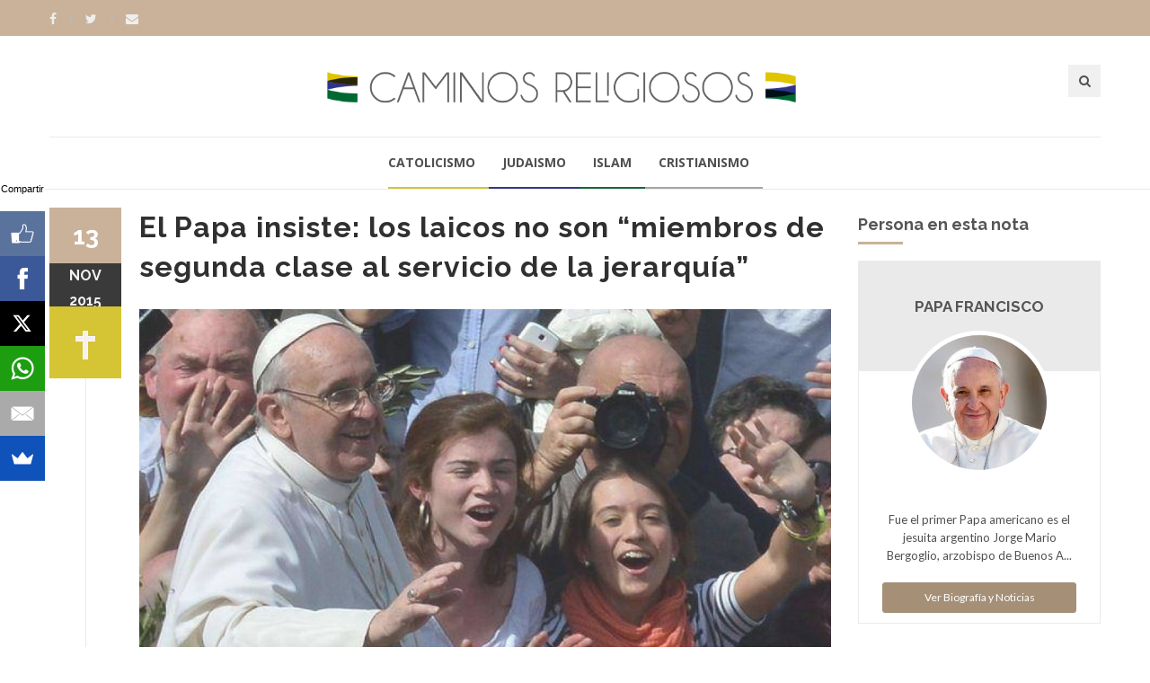

--- FILE ---
content_type: text/html; charset=ISO-8859-1
request_url: https://www.caminosreligiosos.com/papa-insiste-laicos-miembros-segunda-clase-servicio-jerarquia-n-1342407.html
body_size: 8264
content:
<!DOCTYPE html>
<!--[if IE 9]> <html class="ie9"> <![endif]-->
<!--[if !IE]><!--> <html> <!--<![endif]-->
    <head>
        <meta http-equiv="Content-Type" content="text/html; charset=ISO-8859-1" />
        <base href="https://www.caminosreligiosos.com/" />
        <title>El Papa insiste: los laicos no son “miembros de segunda clase al servicio de la jerarquía”</title>
       <meta name="description" content="Francisco envió una carta con motivo de una jornada organizada por la Universidad Pontificia de la Santa Cruz. La Universidad Pontificia de la Santa Cruz en Roma, en colaboración con el Consejo Pontificio de Laicos, organizó la jornada de estudio “Vocación y misión de los laicos. Cincuenta años después del decreto ‘Apostolicam Actuositatem’”." />
        <!--[if IE]> <meta http-equiv="X-UA-Compatible" content="IE=edge"> <![endif]-->
        <meta name="viewport" content="width=device-width, initial-scale=1.0">
<script async src="//pagead2.googlesyndication.com/pagead/js/adsbygoogle.js"></script>
<script>
  (adsbygoogle = window.adsbygoogle || []).push({
    google_ad_client: "ca-pub-7048075707760583",
    enable_page_level_ads: true
  });
</script>
		<!-- OPEN GRAPH-->
		<meta property="fb:app_id" content="643670362436628" />
		<meta property="og:title" content='El Papa insiste: los laicos no son “miembros de segunda clase al servicio de la jerarqu&iacute;a”' />
		<meta property="og:description" content='Francisco envi&oacute; una carta con motivo de una jornada organizada por la Universidad Pontificia de la Santa Cruz.&nbsp;La Universidad Pontificia de la Santa Cruz en Roma, en colaboraci&oacute;n con el Consejo Pontificio de Laicos, organiz&oacute; la jornada de estudio “Vocaci&oacute;n y misi&oacute;n de los laicos. Cincuenta a&ntilde;os despu&eacute;s del decreto&nbsp;‘Apostolicam Actuositatem’”.' />
		<meta property="og:type" content="article" />
		<meta property="og:site_name" content="Tres Lineas" />
		<meta property="og:url" content="https://www.caminosreligiosos.com/papa-insiste-laicos-miembros-segunda-clase-servicio-jerarquia-n-1342407.html" />		<meta property="og:image" content="https://static.treslineas.com.ar/foto/nota-1342407-papa-insiste-laicos-miembros-segunda-clase-servicio-jerarquia-678522.jpg?imgres=1200x630x80" />

		<!-- TWITTER CARDS -->
		<meta name="twitter:card" content="summary_large_image">
		<meta name="twitter:site" content="@creligiosos">
		<meta name="twitter:title" content="El Papa insiste: los laicos no son “miembros de segunda clase al servicio de la jerarqu&iacute;a”">
		<meta name="twitter:description" content="Francisco envi&oacute; una carta con motivo de una jornada organizada por la Universidad Pontificia de la Santa Cruz.&nbsp;La Universidad Pontificia de la Santa Cruz en Roma, en colaboraci&oacute;n con el Consejo Pontificio de Laicos, organiz&oacute; la jornada de estudio “Vocaci&oacute;n y misi&oacute;n de los laicos. Cincuenta a&ntilde;os despu&eacute;s del decreto&nbsp;‘Apostolicam Actuositatem’”.">
		<meta name="twitter:creator" content="@creligiosos">
		<!-- TWITTER SUMARY CARD - MIN 200x200px -->
		<meta name="twitter:image" content="https://static.treslineas.com.ar/foto/nota-1342407-papa-insiste-laicos-miembros-segunda-clase-servicio-jerarquia-678522.jpg?imgres=1200x630x80">
		<meta name="twitter:image:width" content="1200">
		<meta name="twitter:image:height" content="630">

        <!-- Google Fonts -->
        <link href='//fonts.googleapis.com/css?family=Lato:400,300,700,900,300italic,400italic,700italic' rel='stylesheet' type='text/css'>
        <link href='//fonts.googleapis.com/css?family=Raleway:400,200,300,500,600,700,800,900' rel='stylesheet' type='text/css'>
        <link href='//fonts.googleapis.com/css?family=Montserrat:400,700' rel='stylesheet' type='text/css'>
        <link href='//fonts.googleapis.com/css?family=Open+Sans:400,300italic,400italic,600italic,700italic,600,800,300,700,800italic' rel='stylesheet' type='text/css'>
        <link href='//fonts.googleapis.com/css?family=Shadows+Into+Light' rel='stylesheet' type='text/css'>
        <!-- Google Fonts -->

        <link rel="stylesheet" href="css/animate.css">
        <link rel="stylesheet" href="css/bootstrap.min.css">
        <link rel="stylesheet" href="css/magnific-popup.css">
        <link rel="stylesheet" href="css/mediaelementplayer.css?2">
        <link rel="stylesheet" href="css/bootstrap-datetimepicker.min.css">
        <link rel="stylesheet" href="css/style.css?ts=20230123113754">
        <link rel="stylesheet" id="color-scheme" href="css/colors/cr.css?ts=20160809222127">

        <!-- Favicon and Apple Icons -->
<link rel="apple-touch-icon" sizes="57x57" href="https://www.caminosreligiosos.com/favicon/cr/apple-icon-57x57.png">
<link rel="apple-touch-icon" sizes="60x60" href="https://www.caminosreligiosos.com/favicon/cr/apple-icon-60x60.png">
<link rel="apple-touch-icon" sizes="72x72" href="https://www.caminosreligiosos.com/favicon/cr/apple-icon-72x72.png">
<link rel="apple-touch-icon" sizes="76x76" href="https://www.caminosreligiosos.com/favicon/cr/apple-icon-76x76.png">
<link rel="apple-touch-icon" sizes="114x114" href="https://www.caminosreligiosos.com/favicon/cr/apple-icon-114x114.png">
<link rel="apple-touch-icon" sizes="120x120" href="https://www.caminosreligiosos.com/favicon/cr/apple-icon-120x120.png">
<link rel="apple-touch-icon" sizes="144x144" href="https://www.caminosreligiosos.com/favicon/cr/apple-icon-144x144.png">
<link rel="apple-touch-icon" sizes="152x152" href="https://www.caminosreligiosos.com/favicon/cr/apple-icon-152x152.png">
<link rel="apple-touch-icon" sizes="180x180" href="https://www.caminosreligiosos.com/favicon/cr/apple-icon-180x180.png">
<link rel="icon" type="image/png" sizes="192x192"  href="https://www.caminosreligiosos.com/favicon/cr/android-icon-192x192.png">
<link rel="icon" type="image/png" sizes="32x32" href="https://www.caminosreligiosos.com/favicon/cr/favicon-32x32.png">
<link rel="icon" type="image/png" sizes="96x96" href="https://www.caminosreligiosos.com/favicon/cr/favicon-96x96.png">
<link rel="icon" type="image/png" sizes="16x16" href="https://www.caminosreligiosos.com/favicon/cr/favicon-16x16.png">
<link rel="manifest" href="https://www.caminosreligiosos.com/favicon/cr/manifest.json">

        <!-- Modernizr -->
        <script src="js/modernizr.js"></script>

        <!--- jQuery -->
        <script src="js/jquery.min.js"></script>

    </head>
    <body>
    <!-- fb -->
	<div id="fb-root"></div>
<script>(function(d, s, id) {
  var js, fjs = d.getElementsByTagName(s)[0];
  if (d.getElementById(id)) return;
  js = d.createElement(s); js.id = id;
  js.src = "//connect.facebook.net/es_LA/sdk.js#xfbml=1&version=v2.5&appId=643670362436628";
  fjs.parentNode.insertBefore(js, fjs);
}(document, 'script', 'facebook-jssdk'));</script>
	<!-- end fb -->

    <div id="wrapper">
        <header id="header" role="banner">
            <div class="collapse navbar-white" id="header-search-form">
                <div class="container">
                    <form class="navbar-form animated fadeInDown" action="busqueda/" >
                        <input type="search" id="q" name="q" class="form-control" placeholder="Buscar en el sitio...">
                        <button type="submit" title="Search"><i class="fa fa-search"></i></button>
                    </form>
                </div><!-- End .container -->
            </div><!-- End #header-search-form -->
            <nav class="navbar navbar-white animated-dropdown ltr-dropdown" role="navigation">
                
                <div class="navbar-top navbar-color clearfix">
                    <div class="container">
                        <div class="pull-left">
                            <div class="social-icons">
                                <a  target="_blank" href="https://www.facebook.com/caminosreligiosos/" class="social-icon icon-facebook" title="Facebook">
                                    <i class="fa fa-facebook"></i>
                                </a>
                                <a target="_blank" href="https://www.twitter.com/creligiosos" class="social-icon icon-twitter" title="Twitter">
                                    <i class="fa fa-twitter"></i>
                                </a>
                                <a href="contacto/" class="social-icon " title="Contacto">
                                    <i class="fa fa-envelope"></i>
                                </a>
                            </div><!-- End .social-icons -->
                        </div><!-- End .pull-left -->

                        <div class="pull-right">
                            
                           

                        </div><!-- End .pull-right -->
                    </div><!-- End .container-fluid -->
                </div><!-- End .navbar-top -->

                <div class="container">
                    <div class="row">
                        <div class="col-sm-12 ">
                            <div class="navbar-header fullwidth">
                                <div class="row">
                                    <div class="col-sm-3 hidden-xs"></div><!-- End .col-sm-4 -->
                                    <div class="col-sm-6 col-xs-12 clearfix">
                                        <div class="row">
                                        	<div class="col-sm-12 col-xs-7">
	                                        	<a class="navbar-brand" href="index.php" title="Caminos Religiosos"><img src="images/cr_logo.png" class="img-responsive fixmo"/></a>
                                        	</div>
											<div class="col-xs-5">
                                        <button style="margin-right:0px;" type="button" class="navbar-toggle pull-right collapsed" data-toggle="collapse" data-target="#main-navbar-container">
                                            <span class="sr-only">Toggle navigation</span>
                                            <span class="icon-bar"></span>
                                        </button>

                                        <button type="button" class="navbar-btn btn-icon pull-right last visible-xs" data-toggle="collapse" data-target="#header-search-form"><i class="fa fa-search"></i></button>
											</div>
                                        </div> <!-- End .row -->
                                    </div><!-- End .col-sm-4 -->
                                    <div class="col-sm-3 hidden-xs">
                                        <button type="button" class="navbar-btn btn-icon pull-right last" data-toggle="collapse" data-target="#header-search-form"><i class="fa fa-search"></i></button>

                                        
                                    </div><!-- End .col-sm-4 -->
                                </div>
                            </div><!-- End .navbar-header -->
                        </div><!-- End .col-sm-12 -->
                    </div><!-- end .row -->
                </div><!-- End .container -->

                <div class="navbar-inner sticky-menu">
                    <div class="container">
                        <div class="row">
                            <div class="col-sm-12"> 
                                <div class="collapse navbar-collapse collapse-row" id="main-navbar-container">
                                <div class="row">
                                    <div class="container">
                                        <ul class="nav navbar-nav">
                                            <li><a class="menui1" href="catolicismo-ln-1-1/"> Catolicismo</a></li>
                                            <li><a class="menui2" href="judaismo-ln-2-1/"> Judaismo</a></li>
                                            <li><a class="menui3" href="islam-ln-3-1/"> Islam</a></li>
                                            <li><a class="menui4" href="cristianismo-ln-4-1/"> Cristianismo</a></li>
                                        </ul>
                                    </div><!-- End .container -->
                                </div><!-- End .row -->
                            </div><!-- /.navbar-collapse -->
                            </div><!-- End .col-sm-12 -->
                        </div><!-- end .row -->
                    </div><!-- End .container -->
                </div><!-- End .navbar-inner -->
            </nav>
        </header><!-- End #header -->
        <div id="content" role="main">
	        <div class="container mt20">
                <div class="row">
                    <div class="col-md-9">

                        <article class="entry single">
							<h2 class="entry-title">El Papa insiste: los laicos no son “miembros de segunda clase al servicio de la jerarquía”</h2>
							                            <div class="entry-media popup-gallery">
                                <figure>
                                		<a href="https://static.treslineas.com.ar/foto/nota-1342407-papa-insiste-laicos-miembros-segunda-clase-servicio-jerarquia-678522.jpg" class="zoom-item" title="">
                                			<img src="https://static.treslineas.com.ar/foto/nota-1342407-papa-insiste-laicos-miembros-segunda-clase-servicio-jerarquia-678522.jpg?imgres=1000x0x80" alt="El Papa insiste: los laicos no son “miembros de segunda clase al servicio de la jerarquía”" />
                                		</a>
                                </figure>
                            </div><!-- End .entry-media -->

															<footer class="entry-footer clearfix">
                                <span class="entry-cats">
                                    <span class="entry-label"><i class="fa fa-bookmark"></i></span><a href="https://www.caminosreligiosos.com/">Religión</a>                                </span><!-- End .entry-tags -->
                                <span class="entry-separator">/</span>
                                <a href="https://www.caminosreligiosos.com/internacionales-ln-2-1/">Internacionales</a>                                <span class="entry-separator">/</span>
                                <a href="https://www.caminosreligiosos.com/religion-confidencial-f-1189.html">Religión Confidencial</a>                                <span class="entry-separator">/</span><span class="entry-label"><i class="fa fa-users"></i></span>1 persona                                
                            </footer>
                            <span class="entry-date bg-custom text-white">13<span>nov</span>
                            <span style="margin:0px !important;">2015</span></span>
                            <span class="entry-format religioni1"><img src="images/cr_icono_1"/></span>
							<script async src="//pagead2.googlesyndication.com/pagead/js/adsbygoogle.js"></script>
<!-- adaptable_notind -->
<ins class="adsbygoogle"
     style="display:block"
     data-ad-client="ca-pub-7048075707760583"
     data-ad-slot="9815040422"
     data-ad-format="auto"></ins>
<script>
(adsbygoogle = window.adsbygoogle || []).push({});
</script>
                            <div class="entry-content">
                                		                                	<blockquote>
		                                	<p>Francisco envió una carta con motivo de una jornada organizada por la Universidad Pontificia de la Santa Cruz. La Universidad Pontificia de la Santa Cruz en Roma, en colaboración con el Consejo Pontificio de Laicos, organizó la jornada de estudio “Vocación y misión de los laicos. Cincuenta años después del decreto ‘Apostolicam Actuositatem’”.</p>
	                                	</blockquote>
	                                	<div class="cuerponota mb50">
		                                	<p>El Papa envió una carta a los organizadores, dirigida al Cardenal Ry&#322;ko, presidente del Consejo Pontificio para los Laicos, en la que recuerda que el Consejo no ve a los laicos como si fueran miembros de “segunda clase, al servicio de la jerarquía y simples ejecutores de órdenes de arriba”.</p>
<p>El Consejo Pontificio “no se ve a los laicos como si fueran miembros de segunda clase” sino que los ve “como discípulos de Cristo, que en virtud de su bautismo y su inclusión natural en el mundo están llamados a dar vida en cualquier actividad y en aquellos lugares “que de otro modo permanecerían ajenos a la acción de Dios y abandonados a la miseria de la condición humana. Nadie mejor que ellos pueden realizar esta tarea tan esencial ", señala Francisco en su carta.</p>
<p>El Santo Padre dirigió una carta a “su venerable Hermano, el cardenal Stanislaw Rylko, y a todos los participantes en el taller”. En la misiva, el Pontífice recuerda la actitud renovada del amor que inspiró a los padres conciliares y que dio lugar a una nueva forma de ver la vocación y misión de los laicos en la Iglesia y en el mundo, que ha encontrado magnífica expresión principalmente en dos grandes Constituciones conciliares Lumen Gentium y Gaudium et Spes.</p>
<p>El Santo Padre recuerda que el anuncio del Evangelio no está reservado a unos pocos<strong>"profesionales de la misión", sino a “todos los fieles laicos”.</strong></p>
<p>El Papa Francisco está muy centrado en la misión de los laicos. En el sínodo anunció que el Consejo Pontificio para los Laicos se transformará, junto con el Consejo Pontificio para la Familia en una Congregación. “La diferencia entre la Congregación y el Pontificio Consejo es que la primera se rige por un Cardenal Prefecto y un secretario, mientras que los consejo pontificios puede ser presididos por un obispo”, explican a Religión Confidencial fuentes de la Universidad Pontificia de la Santa Cruz.</p>
<p>Este "cambio" forma parte de la “reforma” que está llevando el Santo Padre en la Curia Romana, con la colaboración del <strong>consejo de 9 cardenales.</strong></p>
<p><strong>Cardenales y expertos civiles</strong></p>
<p>Esta jornada de estudio ha recordado la belleza y la novedad de la enseñanza conciliar sobre los laicos, y ha reflexionado sobre el estado actual del pensamiento teológico y pastoral en relación con los laicos y para hacer frente a los grandes desafíos de la sociedad actual.</p>
<p>Entre otras personalidades ha intervenido el Cardenal Robert Sarah, Prefecto de la Congregación para el Culto Divino y la Disciplina de los Sacramentos, quien habló sobre el papel de los laicos frente a los desafíos antropológicos contemporáneos.</p>
<p>Otros expertos como la doctora periodista Constanza Miriano, el profesor de literatura italiana Franco Nembrini, Michel Roy, Secretario General de Caritas Internacional, y la profesora y psiquiatra, Paola Binetti, (diputada del Parlamento italiano) han debatido sobre los retos relacionados con la misión de los laicos de hoy: la familia, la educación, la pobreza y el bien común.</p>
<p>La jornada terminó con la presentación de la sinopsis del decreto Apostolicam Actuositatem a cargo de Monseñor Francisco Gil Hellín, Arzobispo de Burgos.</p>
<p>Representantes de instituciones de la Santa Sede, asociaciones, movimientos y nuevas comunidades repartidas por todo el mundo, así como estudiantes universitarios, participaron en el encuentro.</p>
	                                	</div>



                            <script async src="//pagead2.googlesyndication.com/pagead/js/adsbygoogle.js"></script>
<!-- adaptable_notind -->
<ins class="adsbygoogle"
     style="display:block"
     data-ad-client="ca-pub-7048075707760583"
     data-ad-slot="9815040422"
     data-ad-format="auto"></ins>
<script>
(adsbygoogle = window.adsbygoogle || []).push({});
</script>


                            </div><!-- End .entry-content -->

                            <div class="mt20 mb50 clearfix">
	                            <ul class="social-tools-bottom inline"> <li class="left facebook"> <a href="#" onclick="window.open('https://www.facebook.com/sharer/sharer.php?u=https%3A%2F%2Fwww.caminosreligiosos.com%2Fpapa-insiste-laicos-miembros-segunda-clase-servicio-jerarquia-n-1342407.html','share_facebook','width=658,height=354,scrollbars=no'); return false;"> <span class="fa fa-facebook-square">&nbsp;</span><span class="hidden-sm hidden-md hidden-lg hidden-xl">Compartir</span><span class="hidden-xs">Compartir en Facebook</span> </a> </li> <li class="right twitter"> <a href="#"onclick="window.open('https://twitter.com/share?url=https%3A%2F%2Fwww.caminosreligiosos.com%2Fpapa-insiste-laicos-miembros-segunda-clase-servicio-jerarquia-n-1342407.html&text=El Papa insiste: los laicos no son Â“miembros de segunda clase al servicio de la jerarquÃ­aÂ”','share_twitter','width=550, height=350, scrollbars=no'); return false;"> <span class="fa fa-twitter">&nbsp;</span> <span class="hidden-sm hidden-md hidden-lg hidden-xl">Tweet</span><span class="hidden-xs">Compartir en Twitter</span> </a> </li>
	                            <li class="right whatsapp visible-xs"> <a href="whatsapp://send?text=https://www.caminosreligiosos.com/papa-insiste-laicos-miembros-segunda-clase-servicio-jerarquia-n-1342407.html"> <span class="fa fa-whatsapp">&nbsp;</span> <span class="hidden-md">Whatsapp</span> </a> </li>
	                            <!-- <a href="" class="cwhite"  data-action="share/whatsapp/share">
 -->
	                             </ul>
                            </div>


                            	                        <div class="about-author clearfix hidden-xs">
		                        <h2 class="title-border mb30 custom text-right ">Personas en esta nota ( 1 ) </h2>
		                        			                                                <div class="team-member">
                                <h3 class="title-underblock custom">En esta nota:
	                                <a href="https://www.caminosreligiosos.com/papa-francisco-bio-152.html">Papa Francisco</a>
	                            </h3>

                                <figure class="pull-left"><img src="https://static.treslineas.com.ar/foto/pers_Jorge_Bergoglio161214937097.jpg?imgres=90x90x80" class="img-circle" alt="Papa Francisco"></figure>
                                <div class="author-content">
                                    <p>Fue el primer Papa americano es el jesuita argentino Jorge Mario Bergoglio, arzobispo de Buenos Aires. Es una figura destacada de todo el continente y un pastor sencillo y muy querido en su diócesis, que ha visitado a lo ancho y a lo largo, incluso trasladándose en medios de transporte público, e...                                    <a href="https://www.caminosreligiosos.com/papa-francisco-bio-152.html" class="mt20 btn btn-custom2 btn-block"> Ver biografï¿½a y noticias de Papa Francisco</a>
                                </div><!-- End .author-content -->
                            </div><!-- End .team-member -->

							
                        
                            </div><!-- End .about-author -->

                            

                        </article>

                         <div class="comments">
                        <h3 class="mb35 title-underblock custom">Coment&aacute; la nota</h3>

                        <div class="fb-comments" data-href="https://www.caminosreligiosos.com/papa-insiste-laicos-miembros-segunda-clase-servicio-jerarquia-n-1342407.html" data-numposts="5" data-width="100%"></div>
                         </div><!-- End comments -->

                    </div><!-- End .col-md-9 -->

                    <div class="mb50 clearfix visible-sm visible-xs"></div><!-- space -->

                    <aside class="col-md-3 sidebar mt10" role="complementary">
	                    								<div class="widget">
									<h3 class="title-underblock mb20 custom  ">Persona en esta nota </h2>

	                        <div class="about-widget-box">
                                <header>
                                    <h4><a href="https://www.caminosreligiosos.com/papa-francisco-bio-152.html">Papa Francisco</a></h4>
                                    <!--<h5></h5>-->
                                </header>
				 
				 <figure>
					<img src="https://static.treslineas.com.ar/foto/pers_Jorge_Bergoglio161214937097.jpg?imgres=150x150x80" alt="">
				</figure>
				 <div class="about-widget-content"><p><p>Fue el primer Papa americano es el jesuita argentino Jorge Mario Bergoglio, arzobispo de Buenos A...</p><a href="https://www.caminosreligiosos.com/papa-francisco-bio-152.html" class="btn-block mt20 btn btn-sm btn-custom2"> Ver Biografía y Noticias</a>
                                </div><!-- End .about-widget-content -->
	
								
		</div>
								</div><!-- End .widget -->
								
						<div class="widget">
	                        <script async src="//pagead2.googlesyndication.com/pagead/js/adsbygoogle.js"></script>
<!-- adaptable_notind -->
<ins class="adsbygoogle"
     style="display:block"
     data-ad-client="ca-pub-7048075707760583"
     data-ad-slot="9815040422"
     data-ad-format="auto"></ins>
<script>
(adsbygoogle = window.adsbygoogle || []).push({});
</script>
                        </div><!-- End .widget -->
                        <div class="widget">
                            <h3 class="title-underblock custom">Ultimas Noticias </h3>
                            <ul class="latest-posts-list">
	                            		                            <li class="clearfix">
                                    	<figure><img src="https://static.treslineas.com.ar/foto/nota-1759396-ramadan-excepciones-cuando-celebra-2026-sagrado-islam-1110442.jpg?imgres=200x200x80" alt="Ramadán: qué es, excepciones y cuándo se celebra en 2026 el mes sagrado del Islam"></figure>
										<div class="entry-content">
                                        	<h5><a href="https://www.caminosreligiosos.com/ramadan-excepciones-cuando-celebra-2026-sagrado-islam-n-1759396.html">Ramadán: qué es, excepciones y cuándo se celebra en 2026 el mes sagrado del Islam</a></h5>
                                    	</div><!-- End .entry-content -->
									</li>
                                    		                            <li class="clearfix">
                                    	<figure><img src="https://static.treslineas.com.ar/foto/nota-1759385-celebramos-santo-tomas-aquino-autor-vias-para-demostrar-existencia-dios-1110429.jpg?imgres=200x200x80" alt="Hoy celebramos a Santo Tomás de Aquino, autor de las vías para demostrar la existencia de Dios"></figure>
										<div class="entry-content">
                                        	<h5><a href="https://www.caminosreligiosos.com/celebramos-santo-tomas-aquino-autor-vias-para-demostrar-existencia-dios-n-1759385.html">Hoy celebramos a Santo Tomás de Aquino, autor de las vías para demostrar la existencia de Dios</a></h5>
                                    	</div><!-- End .entry-content -->
									</li>
                                    		                            <li class="clearfix">
                                    	<figure><img src="https://static.treslineas.com.ar/foto/nota-1759387-catequesis-leon-sobre-relacion-entre-sagrada-escritura-tradicion-1110431.jpg?imgres=200x200x80" alt="Catequesis de León XIV sobre la relación entre la Sagrada Escritura y la Tradición"></figure>
										<div class="entry-content">
                                        	<h5><a href="https://www.caminosreligiosos.com/catequesis-leon-sobre-relacion-entre-sagrada-escritura-tradicion-n-1759387.html">Catequesis de León XIV sobre la relación entre la Sagrada Escritura y la Tradición</a></h5>
                                    	</div><!-- End .entry-content -->
									</li>
                                    		                            <li class="clearfix">
                                    	<figure><img src="https://static.treslineas.com.ar/foto/nota-1759389-noticia-1110433.jpg?imgres=200x200x80" alt="Catequesis de León XIV: "Custodiar el depósito de la fe y transmitirla con fidelidad""></figure>
										<div class="entry-content">
                                        	<h5><a href="https://www.caminosreligiosos.com/catequesis-leon-custodiar-deposito-transmitirla-fidelidad-n-1759389.html">Catequesis de León XIV: "Custodiar el depósito de la fe y transmitirla con fidelidad"</a></h5>
                                    	</div><!-- End .entry-content -->
									</li>
                                                                </ul>
                        </div><!-- End .widget -->



                    </aside><!-- End .col-md-3 -->
                </div><!-- End .row -->
            </div><!-- End .container -->

            <div class="mb20"></div><!-- space -->

	<!--
		Tiempo :1769656231,6663

 	0,034700155258179 segundos
512KB de memoria usada
Cache Generado 2026-01-29 00:10:31
-->
        </div><!-- End #content -->
			<footer id="footer" class="footer-custom" role="contentinfo">
            <div id="footer-inner" class="no-padding-bt-lg">
                <div class="container">
                    <div class="row">
                        <div class="col-md-3 col-sm-6 main-widget">
                            <div class="widget">
                                <div class="corporate-widget">
                                    <span class="footer-logo"><img src="images/cr_logo_blanco.png" class="img-responsive"/></span><!-- End .footer-logo -->
                                    <p>Información para el diálogo</p>

                                    
                                    
                                    <span class="social-icons-label">Encontranos en :</span>
                                    <div class="social-icons">
                                        <a  target="_blank" href="https://www.facebook.com/caminosreligiosos/" class="social-icon icon-facebook" title="Facebook">
                                    <i class="fa fa-facebook"></i>
                                </a>
                                <a target="_blank" href="https://www.twitter.com/creligiosos" class="social-icon icon-twitter" title="Twitter">
                                    <i class="fa fa-twitter"></i>
                                </a>
                                <a href="contacto/" class="social-icon " title="Contacto">
                                    <i class="fa fa-envelope"></i>
                                </a>
                                    </div><!-- End .social-icons -->

                                </div><!-- End corporate-widget -->
                            </div><!-- End .widget -->
                        </div><!-- End .col-md-3 -->
                        <div class="col-md-3 col-sm-6">
                            <div class="widget">
                                <h4>Religiones</h4>
                                <ul class="links">
	                                <li><i class="fa fa-angle-right"></i><a href="catolicismo-ln-1-1/"> Catolicismo</a></li>
                                    <li><i class="fa fa-angle-right"></i><a href="judaismo-ln-2-1/"> Judaismo</a></li>
                                    <li><i class="fa fa-angle-right"></i><a href="islam-ln-3-1/"> Islam</a></li>
                                    <li><i class="fa fa-angle-right"></i><a href="cristianismo-ln-4-1/"> Cristianismo</a></li>
	                                
                                </ul>
                            </div><!-- End .widget -->

                            
                        </div><!-- End .col-md-3 -->

                        <div class="clearfix visible-sm"></div><!-- End .clearfix -->

                        <div class="col-md-3 col-sm-6">
                            <div class="widget">
                                <h4>Twitter</h4>
                                <div class="twitter-feed-widget">
                                    
                                </div><!-- End .twitter-feed-widget -->
                            </div><!-- End .tagcloud -->
                        </div><!-- End .col-md-3 -->

                        <div class="col-md-3 col-sm-6">
                            

                            <div class="widget">
                                <h4>Newsletter</h4>
                                <div class="newsletter-widget">
                                    <p>Si desea recibir las noticias mas relevantes, indiquenos un correo electronico</p>
                                    <form action="inc/subs.php" method="post" id="newsletter-widget-form">
                                        <input type="email" name="email" class="form-control" placeholder="Correo Electronico" required>
                                        <button type="submit" title="Suscribirse" class="btn btn-custom"><i class="fa fa-envelope"></i></button>
                                    </form>
                                </div><!-- End .newsletter-widget -->
                            </div><!-- End .widget -->
                        </div><!-- End .col-md-3 -->
                    </div><!-- End .row -->
                </div><!-- End .container -->
            </div><!-- End #footer-inner -->
            <div id="footer-bottom">
                <div class="container">
                    <div class="row">
                        <div class="col-md-3 col-md-push-9">
                            <ul class="footer-menu">
                                <li><a target="_blank" href="http://www.3lservicios.com.ar/#section2">Quienes Somos</a></li>
                                <li><a target="_blank" href="http://www.3lservicios.com.ar/#section4">Servicios</a></li>
                                <li><a href="contacto/">Contacto</a></li>
                            </ul>
                        </div><!-- End .col-md-3 -->
                        <div class="col-md-6 col-xs-12">
	                        <p>Las noticias y expresiones que reproduce TRES LINEAS SA, no implica compartir en modo alguno las mismas, corriendo por cuenta de sus autores las eventuales responsabilidades a que puedan dar lugar o derivar.</p>
	                    </div><!-- End .col-md-6 -->    
                        <div class="col-md-3 col-md-pull-9">
                            <p class="copyright">Desarrollo de TresLineas SA.&copy; <a href="http://www.3lservicios.com.ar" target="_blank">www.3lservicios.com.ar</a></p>
                        </div><!-- End .col-md-3 -->
                    </div><!-- End .row -->
                </div><!-- End .container -->
            </div><!-- End #footer-bottom -->
        </footer><!-- End #footer -->    </div><!-- End #wrapper -->
    <a href="#top" id="scroll-top" title="Back to Top"><i class="fa fa-angle-up"></i></a>
	<!-- END -->

    <!-- Smoothscroll -->
    <script src="js/smoothscroll.js"></script>

    <script src="js/bootstrap.min.js"></script>
    <script src="js/jquery.hoverIntent.min.js"></script>
    <script src="js/jquery.nicescroll.min.js"></script>
    <script src="js/waypoints.min.js"></script>
    <script src="js/waypoints-sticky.min.js"></script>
    <script src="js/jquery.debouncedresize.js"></script>
    <script src="js/retina.min.js"></script>
    <script src="js/owl.carousel.min.js"></script>
    <script src="js/jflickrfeed.min.js"></script>
    <script src="js/twitter/jquery.tweet.min.js"></script>
    <script src="js/jquery.magnific-popup.min.js"></script>
    <script src="js/mediaelement-and-player.min.js"></script>
    <script src="js/isotope.pkgd.min.js"></script>
    <script src="js/bootstrap-datetimepicker.js"></script>
    <script src="js/main_cr.js?ts=20170320114034"></script>
	<!-- Start of StatCounter Code for Default Guide -->
<script type="text/javascript">
var sc_project=10190590; 
var sc_invisible=1; 
var sc_security="30003099"; 
var sc_https=1; 
var scJsHost = (("https:" == document.location.protocol) ?
"https://secure." : "http://www.");
document.write("<sc"+"ript type='text/javascript' src='" +
scJsHost+
"statcounter.com/counter/counter.js'></"+"script>");
</script>
<!-- End of StatCounter Code for Default Guide -->

<script src="//load.sumome.com/" data-sumo-site-id="adf64d5f6045c7d44645a1997a4ec0452c8d6b8f8fc6fa1d73887e77311677cb" async="async"></script>

    <script defer src="https://static.cloudflareinsights.com/beacon.min.js/vcd15cbe7772f49c399c6a5babf22c1241717689176015" integrity="sha512-ZpsOmlRQV6y907TI0dKBHq9Md29nnaEIPlkf84rnaERnq6zvWvPUqr2ft8M1aS28oN72PdrCzSjY4U6VaAw1EQ==" data-cf-beacon='{"version":"2024.11.0","token":"49edeceb95134c63a72c71e2ab46969d","r":1,"server_timing":{"name":{"cfCacheStatus":true,"cfEdge":true,"cfExtPri":true,"cfL4":true,"cfOrigin":true,"cfSpeedBrain":true},"location_startswith":null}}' crossorigin="anonymous"></script>
</body>
</html>


--- FILE ---
content_type: text/html; charset=utf-8
request_url: https://www.google.com/recaptcha/api2/aframe
body_size: 268
content:
<!DOCTYPE HTML><html><head><meta http-equiv="content-type" content="text/html; charset=UTF-8"></head><body><script nonce="bFK4cqNATjXqEAg5NjolXg">/** Anti-fraud and anti-abuse applications only. See google.com/recaptcha */ try{var clients={'sodar':'https://pagead2.googlesyndication.com/pagead/sodar?'};window.addEventListener("message",function(a){try{if(a.source===window.parent){var b=JSON.parse(a.data);var c=clients[b['id']];if(c){var d=document.createElement('img');d.src=c+b['params']+'&rc='+(localStorage.getItem("rc::a")?sessionStorage.getItem("rc::b"):"");window.document.body.appendChild(d);sessionStorage.setItem("rc::e",parseInt(sessionStorage.getItem("rc::e")||0)+1);localStorage.setItem("rc::h",'1769656749535');}}}catch(b){}});window.parent.postMessage("_grecaptcha_ready", "*");}catch(b){}</script></body></html>